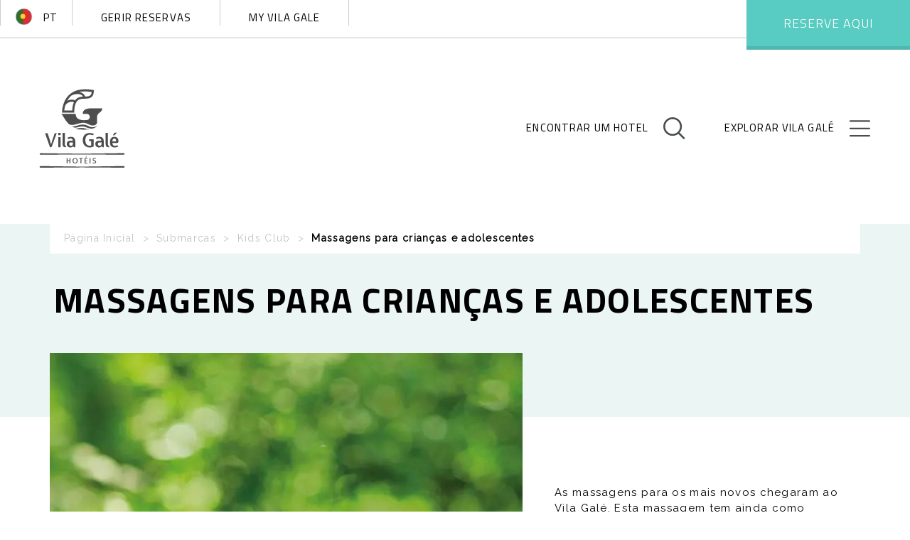

--- FILE ---
content_type: text/html; charset=utf-8
request_url: https://www.vilagale.com/es/realces/kids-club/masajes-para-nios-y-adolescentes
body_size: 18491
content:






<!DOCTYPE html>
<html lang="pt">
<head>
    <meta charset="utf-8">
    <meta http-equiv="X-UA-Compatible" content="IE=edge,chrome=1">
    <meta http-equiv="Cache-Control" content="no-cache, no-store, must-revalidate" />
    <meta http-equiv="Pragma" content="no-cache" />
    <meta http-equiv="Expires" content="0" />
    <meta name="referrer" content="origin">
    <title>Vila Gal&#xE9; - Massagens para crian&#xE7;as e adolescentes</title>
    


<meta property="og:title" content="Vila Gal&#xE9; - Massagens para crian&#xE7;as e adolescentes" />
<meta property="og:type" content="website" />
<meta property="og:locale" content="pt" />
<meta property="og:url" content="https://www.vilagale.com/pt/destaques/kids-club/massagens-para-criancas-e-adolescentes" />
<meta property="og:image" content="https://www.vilagale.com/media/439338/massagemkids_665x600px.jpg" />
<meta property="og:site_name" content="Vila Gal&#xE9;" />

				<link rel="alternate" hreflang="fr" href="https://www.vilagale.com/fr/offres-speciales/kids-club/des-massages-pour-les-enfants-et-les-adolescents-" />
				<link rel="alternate" hreflang="pt-BR" href="https://www.vilagale.com/br/destaques/kids-club/massagens-para-criancas-e-adolescentes" />
				<link rel="alternate" hreflang="pt-PT" href="https://www.vilagale.com/pt/destaques/kids-club/massagens-para-criancas-e-adolescentes" />
				<link rel="alternate" hreflang="es" href="https://www.vilagale.com/es/realces/kids-club/masajes-para-nios-y-adolescentes" />
				<link rel="alternate" hreflang="de" href="https://www.vilagale.com/de/empfehlungen/kids-club/massagen-fuer-kinder-und-jugendliche" />
				<link rel="alternate" hreflang="en" href="https://www.vilagale.com/en/highlights/kids-club/massages-for-children-and-teenagers" />
		<link rel="alternate" hreflang="x-default" href="https://www.vilagale.com/pt/destaques/kids-club/massagens-para-criancas-e-adolescentes" />

    


<link rel="icon" type="image/x-icon" href="/images/favicons/vg_32x32.png" />
<link rel="shortcut icon" type="image/x-icon" href="/images/favicons/vg_32x32.png" />
<link rel="apple-touch-icon" sizes="57x57" href="/images/favicons/vg_57x57.png">
<link rel="apple-touch-icon" sizes="60x60" href="/images/favicons/vg_60x60.png">
<link rel="apple-touch-icon" sizes="72x72" href="/images/favicons/vg_72x72.png">
<link rel="apple-touch-icon" sizes="76x76" href="/images/favicons/vg_76x76.png">
<link rel="apple-touch-icon" sizes="114x114" href="/images/favicons/vg_114x114.png">
<link rel="apple-touch-icon" sizes="120x120" href="/images/favicons/vg_120x120.png">
<link rel="apple-touch-icon" sizes="144x144" href="/images/favicons/vg_144x144.png">
<link rel="apple-touch-icon" sizes="152x152" href="/images/favicons/vg_152x152.png">
<link rel="apple-touch-icon" sizes="180x180" href="/images/favicons/vg_180x180.png">
<link rel="icon" type="image/png" sizes="192x192" href="/images/favicons/vg_192x192.png">
<link rel="icon" type="image/png" sizes="32x32" href="/images/favicons/vg_32x32.png">
<link rel="icon" type="image/png" sizes="96x96" href="/images/favicons/vg_96x96.png">
<link rel="icon" type="image/png" sizes="16x16" href="/images/favicons/vg_16x16.png">
<link rel="icon" type="image/png" sizes="144x144" href="/images/favicons/vg_144x144.png">
<link rel="icon" type="image/png" sizes="72x72" href="/images/favicons/vg_72x72.png">
<link rel="icon" type="image/png" sizes="48x48" href="/images/favicons/vg_48x48.png">
<meta name="msapplication-TileImage" content="/images/favicons/vg_144x144.png">

    <script id="CookieConsent" data-culture="pt" type="text/javascript" src="https://policy.app.cookieinformation.com/uc.js"></script>
    <script type='text/javascript'>
        try {
        var script = document.createElement('script');
        script.type = 'text/javascript';
        script.src = '//bucket.cdnwebcloud.com/adg-vilage-ret11.js?z=' + Math.random();
        script.async = true;
        script.defer = true;
        document.getElementsByTagName('head')[0].appendChild(script);
        }
        catch (n_o_outer_inform) {
        console.log('n_o_outer_inform:' + n_o_outer_inform.message);
        }
    </script>

    <script type="text/javascript">
        window.HiJiffyWidget = window.HiJiffyWidget || {};
        window.HiJiffyWidget.Token = 'Q2CC1Yprkso6gX';
        (function (d, s) {
            var js, fjs = d.getElementsByTagName(s)[0];
            js = d.createElement(s); js.async = true;
            js.src = 'https://widget.hijiffy.com/build.js?t=' + Math.floor(new Date().getTime() / 60000);
            fjs.parentNode.insertBefore(js, fjs);
        }(document, 'script'));
    </script>


    <!-- Global site tag (gtag.js) - Google Analytics -->
    <script>
        (function (i, s, o, g, r, a, m) {
        i['GoogleAnalyticsObject'] = r; i[r] = i[r] || function () {
        (i[r].q = i[r].q || []).push(arguments)
        }, i[r].l = 1 * new Date(); a = s.createElement(o),
        m = s.getElementsByTagName(o)[0]; a.async = 1; a.src = g; m.parentNode.insertBefore(a, m)
        })(window, document, 'script', 'https://www.google-analytics.com/analytics.js', 'ga');
        ga('create', 'UA-2757589-7', 'auto');
        var gaClientId;
        ga(function (tracker) {
        gaClientId = tracker.get('clientId');
        });
    </script>

    <!-- Google Tag Manager ( este script está a dar erro undefined na consola )-->
    <script>
        (function (w, d, s, l, i) {
        w[l] = w[l] || []; w[l].push({
        'gtm.start':
        new Date().getTime(), event: 'gtm.js'
        }); var f = d.getElementsByTagName(s)[0],
        j = d.createElement(s), dl = l != 'dataLayer' ? '&l=' + l : ''; j.async = true; j.src =
        'https://www.googletagmanager.com/gtm.js?id=' + i + dl; f.parentNode.insertBefore(j, f);
        })(window, document, 'script', 'dataLayer', 'GTM-567KLNX');</script>
    <!-- End Google Tag Manager -->


    <script async src="https://www.googletagmanager.com/gtag/js?id=AW-732163070"></script>
    <script>
        window.dataLayer = window.dataLayer || [];
        function gtag() { dataLayer.push(arguments); }
        gtag('js', new Date());

        gtag('config', 'AW-732163070');
        //gtag da conta de Portugal
    </script>

    <meta name="viewport" content="width=device-width, initial-scale=1.0">
    <style>


        .owl-controls,
        html {
            -webkit-tap-highlight-color: transparent
        }

        body,
        html {
            height: 100%
        }

            body.mobile,
            sub,
            sup {
                position: relative
            }

        #loading {
            background-image: url(/images/loading_green.gif)
        }


        #loading,
        .cc-cookies {
            position: fixed;
            z-index: 1000
        }


        #loading {
            width: 100vw;
            height: 100vh;
            display: block;
            background-color: #fff;
            background-position: center center;
            background-repeat: no-repeat;
            /*display: none; changed for development*/
        }

            #loading.loaded {
                display: none
            }

        .map img {
            max-height: none;
        }
    </style>

    <link media="print" onload="this.media='all'" rel="stylesheet" integrity="sha512-nMNlpuaDPrqlEls3IX/Q56H36qvBASwb3ipuo3MxeWbsQB1881ox0cRv7UPTgBlriqoynt35KjEwgGUeUXIPnw==" crossorigin="anonymous" referrerpolicy="no-referrer" href="https://cdnjs.cloudflare.com/ajax/libs/select2/4.0.13/css/select2.min.css" />
        <link rel="stylesheet" media="print" onload="this.media='all'" href="/css/main_vilagale.min.css?v=RY9ROnfbxysdSlPEhO_s2vcH8b9qNr6NXqRecT35eSQ">

    <link rel="stylesheet" media="print" onload="this.media='all'" href="/css/styles.css?v=y51V2REVd0bf_1S7r_NgE4zAFh8GIMWCmZdQZ9PCBnM">

    <script type="text/javascript">
        WebFontConfig = {
            google: {
                families: ['Titillium Web:400,200,300,300italic,200italic,600,400italic,600italic,700,700italic,900', 'Raleway&display=swap']
            },
            active: function () {
                window.loadedFonts = 1;
                if (typeof vilagale !== 'undefined')
                    vilagale.loading.stopLoader();
            }
        };
        (function () {
            var wf = document.createElement('script');
            wf.src = ('https:' == document.location.protocol ? 'https' : 'http') +
                '://ajax.googleapis.com/ajax/libs/webfont/1/webfont.js';
            wf.type = 'text/javascript';
            wf.async = 'true';
            var s = document.getElementsByTagName('script')[0];
            s.parentNode.insertBefore(wf, s);
        })();
    </script>

    <script>
        if (!window.HTMLPictureElement) {
            document.write('<script src="/js/libs/respimage.min.js" async><\/script>');
        }
        var cookiemsg = 'Utilizamos cookies para melhorar a sua experiência.<br>Ao navegar no site estará a consentir a sua utilização. Consulte aqui a Politica de Privacidade. Este website não partilha os seus dados pessoais com terceiros.';
    </script>

    <!--
    Start of global Cadreon snippet: Please do not remove
    Place this snippet between the <head> and </head> tags on every page of your site.
    -->

    
	<link rel="preload" as="style" onload="this.onload=null;this.rel='stylesheet'" href="/css/libs/leaflet.1.3.4.css">
	<noscript><link rel="stylesheet" href="/css/libs/leaflet.1.3.4.css"></noscript>


    <style>
        .map img {
            max-height: none;
        }
    </style>

    <meta name="google-site-verification" content="SmCorbYj5-IzbHHg3lx320yxOX3R0k-lBIQsv8RT9ZI" />
    <meta name="facebook-domain-verification" content="1afftpoltbevnl12fbvxi0pxtgh79k" />
    <script async src="https://cdn.insurads.com/bootstrap/TXLXBCTR.js"></script>
</head>

<body lang="PT" data-page-id="11322" data-homepage="1269" class="">

    <!-- Google Tag Manager (noscript) -->
    <noscript><iframe src="https://www.googletagmanager.com/ns.html?id=GTM-567KLNX" height="0" width="0" style="display:none;visibility:hidden"></iframe></noscript>
    <!-- End Google Tag Manager (noscript) -->
    <div id="loading"></div>
    <header role="banner" class="site-header site-header--outline ">
        <nav role="navigation" class="site-header__nav">

            
<div class="row no-gutter top-nav">
    <div class="container-fluid no-gutter desktop">
        <div class="col-md-6 no-gutter">
            <button class="btn btn--ico-lang lang--pt selected" data-action="openLanguage"><span>pt</span></button>
            <button class="btn btn--user">
                Ol&#xE1;, Mr. Holmes
            </button>
            <button class="btn btn--log">
                Login
            </button>
            <a href="https://reservas.vilagale.com/engine/manage?lingua=pt" class="btn" aria-label="booking">
                Gerir Reservas
            </a>
            <a href="https://my.vilagale.com/" class="btn" target="_blank" aria-label="my vilagale">
                My Vila Gale
            </a>
        </div>
        <div class="col-md-6 no-gutter">
            <nav class="nav--fixed">
                <button class="btn btn--ico-text btn--ico-text--magnify" data-action="findHotel" aria-label="findHotel">
                    <span>Encontrar um hotel</span>
                    <small>Hot&#xE9;is</small>
                </button>
                <button class="btn btn--ico-text btn--ico-text--hamburger" data-action="exploreMenu" aria-label="exploreMenu">
                    <span>Explorar Vila Gal&#xE9;</span>
                    <small>Menu</small>
                </button>
            </nav>
            <button id="booknowDesktop" class="booknow" data-action="bookHotelHeader"
                    data-text-open="Reserve aqui" data-affiliation="Massagens para crian&#xE7;as e adolescentes"
                    data-text-close="Reservar mais tarde" data-url="https://reservas.vilagale.com/engine/search?lingua=pt">
Reserve aqui            </button>
        </div>
        <div class="row no-gutter">
            <div class="col-md-12 no-gutter hotel-menu">
                <a href="#hotelhero" aria-label="go to top" class="gototop"></a>
                <div class="hotel-menu-items nav--fixed">
                </div>
                <div class="marker"></div>
            </div>
        </div>
    </div>
</div>
<button id="booknowMobile" class="btn booknow mobile" data-action="bookHotelHeader"
        data-text-open="Reserve aqui"
        data-text-close="Reservar mais tarde" data-url="https://reservas.vilagale.com/engine/search?lingua=pt">
Reserve aqui</button>


<section class="section--langs">
    <div class="langs">
        <div class="container-fluid">
            <div class="col-md-12">
                <h2>Quer alterar o idioma?</h2>
                    <a class="btn btn--ico-lang lang--en " href="/en/highlights/kids-club/massages-for-children-and-teenagers" aria-label="lingua">
                        <span data-text="Yes, please.">Yes, please.</span>
                    </a>
                    <a class="btn btn--ico-lang lang--br " href="/br/destaques/kids-club/massagens-para-criancas-e-adolescentes" aria-label="lingua">
                        <span data-text="Sim, por favor.">Sim, por favor.</span>
                    </a>
                    <a class="btn btn--ico-lang lang--pt selected" href="/pt/destaques/kids-club/massagens-para-criancas-e-adolescentes" aria-label="lingua">
                        <span data-text="N&#xE3;o, estou bem assim.">N&#xE3;o, estou bem assim.</span>
                    </a>
                    <a class="btn btn--ico-lang lang--es " href="/es/realces/kids-club/masajes-para-nios-y-adolescentes" aria-label="lingua">
                        <span data-text="S&#xED;, por favor.">S&#xED;, por favor.</span>
                    </a>
                    <a class="btn btn--ico-lang lang--de " href="/de/empfehlungen/kids-club/massagen-fuer-kinder-und-jugendliche" aria-label="lingua">
                        <span data-text="Ja, bitte.">Ja, bitte.</span>
                    </a>
                    <a class="btn btn--ico-lang lang--fr " href="/fr/offres-speciales/kids-club/des-massages-pour-les-enfants-et-les-adolescents-" aria-label="lingua">
                        <span data-text="Oui, s&#x2019;il vous pla&#xEE;t.">Oui, s&#x2019;il vous pla&#xEE;t.</span>
                    </a>
            </div>
        </div>
    </div>
</section>

<section class="section--main-nav dark">
    <div class="main-nav">
        <div class="container-fluid">
            <div class="col-xs-4">
                <a class="main-logo dark" href="/pt" title="Vila Galé" aria-label="logo">
                        <picture>
                            <source width="265" height="111" media="(min-width:992px)" srcset="/media/1485487/logo-30-light.svg?quality=85&amp;width=265">
                            <source width="124" height="52" media="(max-width:991px)" srcset="/media/1485487/logo-30-light.svg?quality=85&amp;width=124">
                            <img width="265" height="111" class="logo-light" src="/media/1485487/logo-30-light.svg?quality=85" alt="Vila Galé" loading="lazy">
                        </picture>
                        <picture>
                            <source width="265" height="111" media="(min-width:992px)" srcset="/media/1485488/logo-30-dark.svg?quality=85&amp;width=265">
                            <source width="124" height="52" media="(max-width:991px)" srcset="/media/1485488/logo-30-dark.svg?quality=85&amp;width=124">
                            <img width="265" height="111" class="logo-dark" src="/media/1485488/logo-30-dark.svg?quality=85" alt="Vila Galé" loading="lazy">
                        </picture>
                </a>
            </div>
            <div class="col-xs-8">
                <ul class="actions">
                    <li>
                        <button class="btn btn--ico-text btn--ico-text--lang" data-action="openLanguage">
                            <img src="/images/langs/pt.svg" alt="PT" loading="lazy">
                            <span></span>
                            <small>PT</small>
                        </button>
                    </li>
                    <li>
                        <button class="btn btn--ico-text btn--ico-text--magnify" data-action="findHotel">
                            <span>Encontrar um hotel</span>
                            <small>Hot&#xE9;is</small>
                        </button>
                    </li>
                    <li>
                        <button class="btn btn--ico-text btn--ico-text--hamburger" data-action="exploreMenu">
                            <span>Explorar Vila Gal&#xE9;</span>
                            <small>Menu</small>
                        </button>
                    </li>
                </ul>
            </div>
        </div>
    </div>
</section>

            

<section class="section--main-menu">
    <div class="main-menu">
        <div class="row">
            <div class="container-fluid">

                <div class="main-menu--mobile">
                    <a href="https://reservas.vilagale.com/engine/manage?lingua=pt" class="btn btn-outer">
                        Gerir Reservas
                    </a>
                    <a href="https://my.vilagale.com/" class="btn btn-outer" style="width: 100%" target="_blank">
                        My Vila Gale
                    </a>
                    <nav class="main-menu--sub-nav">
                                <button class="btn btn--arrow-right-green"
                                        data-menu="hot&#xE9;is">
                                    Hot&#xE9;is
                                </button>
                                <button class="btn btn--arrow-right-green"
                                        data-menu="grupo">
                                    Grupo
                                </button>
                                <button class="btn btn--arrow-right-green"
                                        data-menu="submarcas">
                                    Submarcas
                                </button>
                                <button class="btn btn--arrow-right-green"
                                        data-menu="destaques">
                                    Destaques
                                </button>
                                <button class="btn btn--arrow-right-green"
                                        data-menu="clube">
                                    Clube
                                </button>
                                <button class="btn btn--arrow-right-green"
                                        data-menu="presentes">
                                    Presentes
                                </button>
                                <a href="/pt/contactos">
                                    Contactos
                                </a>
                    </nav>
                </div>

                <div class="main-menu--mobile--sub-nav">
                    <button class="btn btn--arrow-left-white btn-sub-nav-back" data-menu="hotels">
                        Voltar
                    </button>
                </div>

                <div class="col-md-12 main-menu__content">
                            <dl class="menu-list subnav-hot&#xE9;is" data-menu="hot&#xE9;is">
                                <dt><span>Hot&#xE9;is</span></dt>
                                    <dd>
                                        <a href="/pt/hoteis" title="">
                                            Ver todos
                                        </a>
                                    </dd>
                                            <dd>
                                                <a href="/pt/hoteis/madeira"
                                                   title="Madeira">
                                                    Madeira
                                                </a>
                                            </dd>
                                            <dd>
                                                <a href="/pt/hoteis/acores"
                                                   title="A&#xE7;ores">
                                                    A&#xE7;ores
                                                </a>
                                            </dd>
                                            <dd>
                                                <a href="/pt/hoteis/porto-e-norte"
                                                   title="Porto e Norte">
                                                    Porto e Norte
                                                </a>
                                            </dd>
                                            <dd>
                                                <a href="/pt/hoteis/centro-de-portugal"
                                                   title="Centro de Portugal">
                                                    Centro de Portugal
                                                </a>
                                            </dd>
                                            <dd>
                                                <a href="/pt/hoteis/costa-de-lisboa"
                                                   title="Costa de Lisboa">
                                                    Costa de Lisboa
                                                </a>
                                            </dd>
                                            <dd>
                                                <a href="/pt/hoteis/alentejo"
                                                   title="Alentejo">
                                                    Alentejo
                                                </a>
                                            </dd>
                                            <dd>
                                                <a href="/pt/hoteis/algarve"
                                                   title="Algarve">
                                                    Algarve
                                                </a>
                                            </dd>
                                            <dd>
                                                <a href="/pt/hoteis/para"
                                                   title="Par&#xE1;">
                                                    Par&#xE1;
                                                </a>
                                            </dd>
                                            <dd>
                                                <a href="/pt/hoteis/ceara"
                                                   title="Cear&#xE1;">
                                                    Cear&#xE1;
                                                </a>
                                            </dd>
                                            <dd>
                                                <a href="/pt/hoteis/rio-grande-do-norte"
                                                   title="Rio Grande do Norte">
                                                    Rio Grande do Norte
                                                </a>
                                            </dd>
                                            <dd>
                                                <a href="/pt/hoteis/pernambuco"
                                                   title="Pernambuco">
                                                    Pernambuco
                                                </a>
                                            </dd>
                                            <dd>
                                                <a href="/pt/hoteis/alagoas"
                                                   title="Alagoas">
                                                    Alagoas
                                                </a>
                                            </dd>
                                            <dd>
                                                <a href="/pt/hoteis/bahia"
                                                   title="Bahia">
                                                    Bahia
                                                </a>
                                            </dd>
                                            <dd>
                                                <a href="/pt/hoteis/minas-gerais"
                                                   title="Minas Gerais">
                                                    Minas Gerais
                                                </a>
                                            </dd>
                                            <dd>
                                                <a href="/pt/hoteis/rio-de-janeiro"
                                                   title="Rio de Janeiro">
                                                    Rio de Janeiro
                                                </a>
                                            </dd>
                                            <dd>
                                                <a href="/pt/hoteis/sao-paulo"
                                                   title="S&#xE3;o Paulo">
                                                    S&#xE3;o Paulo
                                                </a>
                                            </dd>
                                            <dd>
                                                <a href="/pt/hoteis/cayo-paredon-grande"
                                                   title="Cayo Pared&#xF3;n Grande">
                                                    Cayo Pared&#xF3;n Grande
                                                </a>
                                            </dd>
                                            <dd>
                                                <a href="/pt/hoteis/varadero"
                                                   title="Varadero">
                                                    Varadero
                                                </a>
                                            </dd>
                                            <dd>
                                                <a href="/pt/hoteis/cayo-santa-maria"
                                                   title="Cayo Santa Mar&#xED;a">
                                                    Cayo Santa Mar&#xED;a
                                                </a>
                                            </dd>
                                            <dd>
                                                <a href="/pt/hoteis/havana"
                                                   title="Havana">
                                                    Havana
                                                </a>
                                            </dd>
                                            <dd>
                                                <a href="/pt/hoteis/isla-canela"
                                                   title="Isla Canela">
                                                    Isla Canela
                                                </a>
                                            </dd>
                            </dl>
                            <dl class="menu-list subnav-grupo" data-menu="grupo">
                                <dt><span>Grupo</span></dt>
                                            <dd>
                                                <a href="/pt/grupo/sobre-a-vila-gale"
                                                   title="Sobre a Vila Gal&#xE9;">
                                                    Sobre a Vila Gal&#xE9;
                                                </a>
                                            </dd>
                                            <dd>
                                                <a href="/pt/grupo/media-kit"
                                                   title="Media Kit">
                                                    Media Kit
                                                </a>
                                            </dd>
                                            <dd>
                                                <a href="/pt/grupo/noticias"
                                                   title="Not&#xED;cias">
                                                    Not&#xED;cias
                                                </a>
                                            </dd>
                                            <dd>
                                                <a href="/pt/grupo/novos-projetos"
                                                   title="Novos projetos">
                                                    Novos projetos
                                                </a>
                                            </dd>
                                            <dd>
                                                <a href="/pt/grupo/informacao-financeira"
                                                   title="Informa&#xE7;&#xE3;o Financeira">
                                                    Informa&#xE7;&#xE3;o Financeira
                                                </a>
                                            </dd>
                                            <dd>
                                                <a href="/pt/grupo/carreiras"
                                                   title="Carreiras">
                                                    Carreiras
                                                </a>
                                            </dd>
                                            <dd>
                                                <a href="/pt/grupo/ppricc"
                                                   title="PPRICC">
                                                    PPRICC
                                                </a>
                                            </dd>
                                            <dd>
                                                <a href="/pt/grupo/politica-de-protecao-de-denunciantes"
                                                   title="Pol&#xED;tica de Prote&#xE7;&#xE3;o de Denunciantes">
                                                    Pol&#xED;tica de Prote&#xE7;&#xE3;o de Denunciantes
                                                </a>
                                            </dd>
                                            <dd>
                                                <a href="/pt/grupo/drhp"
                                                   title="DRHP">
                                                    DRHP
                                                </a>
                                            </dd>
                            </dl>
                            <dl class="menu-list subnav-submarcas" data-menu="submarcas">
                                <dt><span>Submarcas</span></dt>
                                            <dd>
                                                <a href="https://www.vilagale.com/pt/hoteis?brand=collection"
                                                   title="Collection">
                                                    Collection
                                                </a>
                                            </dd>
                                            <dd>
                                                <a href="https://www.valmoreira.com/"
                                                   title="Quinta Val Moreira">
                                                    Quinta Val Moreira
                                                </a>
                                            </dd>
                                            <dd>
                                                <a href="https://pacodocurutelo.com/"
                                                   title="Pa&#xE7;o do Curutelo">
                                                    Pa&#xE7;o do Curutelo
                                                </a>
                                            </dd>
                                            <dd>
                                                <a href="https://www.santavitoria.pt/"
                                                   title="Santa Vit&#xF3;ria Vinhos e Azeites">
                                                    Santa Vit&#xF3;ria Vinhos e Azeites
                                                </a>
                                            </dd>
                                            <dd>
                                                <a href="/pt/submarcas/spa-wellness"
                                                   title="Spa &amp; Wellness">
                                                    Spa &amp; Wellness
                                                </a>
                                            </dd>
                                            <dd>
                                                <a href="/pt/submarcas/kids-club"
                                                   title="Kids Club">
                                                    Kids Club
                                                </a>
                                            </dd>
                            </dl>
                            <dl class="menu-list subnav-destaques" data-menu="destaques">
                                <dt><span>Destaques</span></dt>
                                            <dd>
                                                <a href="/pt/destaques/promocoes"
                                                   title="Promo&#xE7;&#xF5;es">
                                                    Promo&#xE7;&#xF5;es
                                                </a>
                                            </dd>
                                            <dd>
                                                <a href="/pt/destaques/experiencias-vila-gale"
                                                   title="Experi&#xEA;ncias Vila Gal&#xE9;">
                                                    Experi&#xEA;ncias Vila Gal&#xE9;
                                                </a>
                                            </dd>
                                            <dd>
                                                <a href="/pt/destaques/eventos-e-casamentos"
                                                   title="Eventos e Casamentos">
                                                    Eventos e Casamentos
                                                </a>
                                            </dd>
                                            <dd>
                                                <a href="/pt/destaques/gastronomia"
                                                   title="Gastronomia">
                                                    Gastronomia
                                                </a>
                                            </dd>
                                            <dd>
                                                <a href="/pt/destaques/turismo-acessivel"
                                                   title="Turismo acess&#xED;vel">
                                                    Turismo acess&#xED;vel
                                                </a>
                                            </dd>
                                            <dd>
                                                <a href="/pt/destaques/loja-online-vila-gale"
                                                   title="Loja Online Vila Gal&#xE9;">
                                                    Loja Online Vila Gal&#xE9;
                                                </a>
                                            </dd>
                                            <dd>
                                                <a href="/pt/destaques/revista-feel"
                                                   title="Revista Feel">
                                                    Revista Feel
                                                </a>
                                            </dd>
                                            <dd>
                                                <a href="/pt/destaques/podcast-vila-gale"
                                                   title="Podcast Vila Gal&#xE9;">
                                                    Podcast Vila Gal&#xE9;
                                                </a>
                                            </dd>
                                            <dd>
                                                <a href="/pt/destaques/ecoturismo"
                                                   title="Ecoturismo">
                                                    Ecoturismo
                                                </a>
                                            </dd>
                                            <dd>
                                                <a href="/pt/destaques/vinhos-vila-gale"
                                                   title="Vinhos Vila Gal&#xE9;">
                                                    Vinhos Vila Gal&#xE9;
                                                </a>
                                            </dd>
                            </dl>
                            <dl>
                                    <dl class="menu-list subnav-clube" data-menu="clube">
                                        <dt><span>Clube</span></dt>
                                                    <dd>
                                                        <a href="/pt/clube/programa-de-fidelizacao"
                                                           title="Programa de fideliza&#xE7;&#xE3;o">
                                                            Programa de fideliza&#xE7;&#xE3;o
                                                        </a>
                                                    </dd>
                                                    <dd>
                                                        <a href="/pt/clube/parcerias"
                                                           title="Parcerias">
                                                            Parcerias
                                                        </a>
                                                    </dd>
                                    </dl>
                                    <dl class="menu-list subnav-presentes" data-menu="presentes">
                                        <dt><span>Presentes</span></dt>
                                                    <dd>
                                                        <a href="https://voucher.vilagale.com/"
                                                           title="Vouchers Presente">
                                                            Vouchers Presente
                                                        </a>
                                                    </dd>
                                                    <dd>
                                                        <a href="/pt/presentes/vouchers-presente-brasil"
                                                           title="Vouchers Presente Brasil">
                                                            Vouchers Presente Brasil
                                                        </a>
                                                    </dd>
                                    </dl>
                            </dl>
                            <dl class="menu-list subnav-contactos" data-menu="contactos">
                                <dt><span>Contactos</span></dt>
                                    <dd>
                                        <a href="/pt/contactos"
                                           title="Contactos">
                                            Contactos
                                        </a>
                                    </dd>
                            </dl>
                </div>

            </div>
        </div>
    </div>
</section>

            
<section class="section--find-hotel moodfor">
    <div class="find-hotel">
        <div class="container-fluid">
            <h2>Quer encontrar um hotel? Diga-nos...</h2>
            <div class="row no-gutter">
                <div class="col-md-5">
                    <div class="form-element form-element--label-out">
                        <label class="border-tr">
                            <span>Onde lhe apetece ficar?</span>
                        </label>
                        <div class="selectbox border-tl">
                            <div class="select-styled">
                                <select class="select-box select-box-style" data-action="select-ajax--hotels" data-url="/test-selectboxes-ajax/">
                                    <option value="">Selecione um hotel</option>
                                            <option value="/pt/hoteis/madeira/vila-gale-santa-cruz">
                                                Vila Gal&#xE9; Santa Cruz
                                            </option>
                                            <option value="/pt/hoteis/acores/collection-s-miguel">
                                                Collection S. Miguel
                                            </option>
                                            <option value="/pt/hoteis/porto-e-norte/collection-ponte-de-lima">
                                                Collection Ponte de Lima
                                            </option>
                                            <option value="/pt/hoteis/porto-e-norte/collection-braga">
                                                Collection Braga
                                            </option>
                                            <option value="/pt/hoteis/porto-e-norte/collection-douro">
                                                Collection Douro
                                            </option>
                                            <option value="/pt/hoteis/porto-e-norte/vila-gale-douro-vineyards">
                                                Vila Gal&#xE9; Douro Vineyards
                                            </option>
                                            <option value="/pt/hoteis/porto-e-norte/vila-gale-porto">
                                                Vila Gal&#xE9; Porto
                                            </option>
                                            <option value="/pt/hoteis/porto-e-norte/vila-gale-porto-ribeira">
                                                Vila Gal&#xE9; Porto Ribeira
                                            </option>
                                            <option value="/pt/hoteis/centro-de-portugal/vila-gale-coimbra">
                                                Vila Gal&#xE9; Coimbra
                                            </option>
                                            <option value="/pt/hoteis/centro-de-portugal/collection-serra-da-estrela">
                                                Collection Serra da Estrela
                                            </option>
                                            <option value="/pt/hoteis/centro-de-portugal/collection-tomar">
                                                Collection Tomar
                                            </option>
                                            <option value="/pt/hoteis/centro-de-portugal/collection-figueira-da-foz">
                                                Collection Figueira da Foz
                                            </option>
                                            <option value="/pt/hoteis/costa-de-lisboa/vila-gale-ericeira">
                                                Vila Gal&#xE9; Ericeira
                                            </option>
                                            <option value="/pt/hoteis/costa-de-lisboa/collection-sintra">
                                                Collection Sintra
                                            </option>
                                            <option value="/pt/hoteis/costa-de-lisboa/vila-gale-cascais">
                                                Vila Gal&#xE9; Cascais
                                            </option>
                                            <option value="/pt/hoteis/costa-de-lisboa/vila-gale-estoril">
                                                Vila Gal&#xE9; Estoril
                                            </option>
                                            <option value="/pt/hoteis/costa-de-lisboa/collection-palacio-dos-arcos">
                                                Collection Pal&#xE1;cio dos Arcos
                                            </option>
                                            <option value="/pt/hoteis/costa-de-lisboa/vila-gale-opera">
                                                Vila Gal&#xE9; &#xD3;pera
                                            </option>
                                            <option value="/pt/hoteis/alentejo/vila-gale-alentejo-vineyards">
                                                Vila Gal&#xE9; Alentejo Vineyards
                                            </option>
                                            <option value="/pt/hoteis/alentejo/collection-monte-do-vilar">
                                                Collection Monte do Vilar
                                            </option>
                                            <option value="/pt/hoteis/alentejo/vila-gale-nep-kids">
                                                Vila Gal&#xE9; Nep Kids
                                            </option>
                                            <option value="/pt/hoteis/alentejo/vila-gale-evora">
                                                Vila Gal&#xE9; &#xC9;vora
                                            </option>
                                            <option value="/pt/hoteis/alentejo/collection-elvas">
                                                Collection Elvas
                                            </option>
                                            <option value="/pt/hoteis/alentejo/vila-gale-casas-delvas">
                                                Vila Gal&#xE9; Casas D&#x27;Elvas
                                            </option>
                                            <option value="/pt/hoteis/alentejo/collection-alter-real">
                                                Collection Alter Real
                                            </option>
                                            <option value="/pt/hoteis/algarve/vila-gale-albacora">
                                                Vila Gal&#xE9; Albacora
                                            </option>
                                            <option value="/pt/hoteis/algarve/vila-gale-tavira">
                                                Vila Gal&#xE9; Tavira
                                            </option>
                                            <option value="/pt/hoteis/algarve/vila-gale-ampalius">
                                                Vila Gal&#xE9; Ampalius
                                            </option>
                                            <option value="/pt/hoteis/algarve/vila-gale-marina">
                                                Vila Gal&#xE9; Marina
                                            </option>
                                            <option value="/pt/hoteis/algarve/vila-gale-cerro-alagoa">
                                                Vila Gal&#xE9; Cerro Alagoa
                                            </option>
                                            <option value="/pt/hoteis/algarve/vila-gale-atlantico">
                                                Vila Gal&#xE9; Atl&#xE2;ntico
                                            </option>
                                            <option value="/pt/hoteis/algarve/collection-praia">
                                                Collection Praia
                                            </option>
                                            <option value="/pt/hoteis/algarve/vila-gale-nautico">
                                                Vila Gal&#xE9; N&#xE1;utico
                                            </option>
                                            <option value="/pt/hoteis/algarve/vila-gale-lagos">
                                                Vila Gal&#xE9; Lagos
                                            </option>
                                            <option value="/pt/hoteis/para/collection-amazonia">
                                                Collection Amaz&#xF4;nia
                                            </option>
                                            <option value="/pt/hoteis/ceara/vila-gale-fortaleza">
                                                Vila Gal&#xE9; Fortaleza
                                            </option>
                                            <option value="/pt/hoteis/ceara/vila-gale-cumbuco">
                                                Vila Gal&#xE9; Cumbuco
                                            </option>
                                            <option value="/pt/hoteis/ceara/collection-sunset-cumbuco">
                                                Collection Sunset Cumbuco
                                            </option>
                                            <option value="/pt/hoteis/rio-grande-do-norte/vila-gale-touros">
                                                Vila Gal&#xE9; Touros
                                            </option>
                                            <option value="/pt/hoteis/pernambuco/vila-gale-cabo">
                                                Vila Gal&#xE9; Cabo
                                            </option>
                                            <option value="/pt/hoteis/alagoas/vila-gale-alagoas">
                                                Vila Gal&#xE9; Alagoas
                                            </option>
                                            <option value="/pt/hoteis/bahia/vila-gale-mares">
                                                Vila Gal&#xE9; Mar&#xE9;s
                                            </option>
                                            <option value="/pt/hoteis/bahia/vila-gale-salvador">
                                                Vila Gal&#xE9; Salvador
                                            </option>
                                            <option value="/pt/hoteis/minas-gerais/collection-ouro-preto">
                                                Collection Ouro Preto
                                            </option>
                                            <option value="/pt/hoteis/rio-de-janeiro/vila-gale-rio-de-janeiro">
                                                Vila Gal&#xE9; Rio de Janeiro
                                            </option>
                                            <option value="/pt/hoteis/rio-de-janeiro/vila-gale-eco-resort-de-angra">
                                                Vila Gal&#xE9; Eco Resort de Angra
                                            </option>
                                            <option value="/pt/hoteis/sao-paulo/vila-gale-paulista">
                                                Vila Gal&#xE9; Paulista
                                            </option>
                                            <option value="/pt/hoteis/cayo-paredon-grande/vila-gale-cayo-paredon">
                                                Vila Gal&#xE9; Cayo Pared&#xF3;n
                                            </option>
                                            <option value="/pt/hoteis/varadero/vila-gale-tropical-varadero">
                                                Vila Gal&#xE9; Tropical Varadero
                                            </option>
                                            <option value="/pt/hoteis/cayo-santa-maria/vila-gale-cayo-santa-maria">
                                                Vila Gal&#xE9; Cayo Santa Mar&#xED;a
                                            </option>
                                            <option value="/pt/hoteis/havana/vila-gale-express-park-view">
                                                Vila Gal&#xE9; Express Park View
                                            </option>
                                            <option value="/pt/hoteis/isla-canela/vila-gale-isla-canela">
                                                Vila Gal&#xE9; Isla Canela
                                            </option>
                                </select>
                            </div>
                        </div>
                    </div>
                </div>

                <div class="col-md-2">
                    <h3 class="h2">
                        Ou
                    </h3>
                </div>

                <div class="col-md-5 moodfor-drop global-search" data-search="/pt/pesquisa">
                    <div class="form-element form-element--label-out">
                        <label class="border-tr">
                            <span>O que procura?</span>
                        </label>
                        <div class="border-tl" style="display:flex;">
                            <input class="select2-search__field" type="search" tabindex="0" autocomplete="off" autocorrect="off" autocapitalize="none" spellcheck="false" role="searchbox" aria-autocomplete="list" placeholder="Hot&#xE9;is, ofertas, not&#xED;cias ..." value="" >
                            <button class="btn btn--ico btn--ico--magnify" type="button" style="flex:auto;margin-top:5px;"></button>
                        </div>
                    </div>
                </div>

            </div>

            <div class="row">
                <div class="header-allhotels">
                    <div class="row no-gutter">
                                    <div class="col-md-6">
                                        <h3>Portugal</h3>
                                        <div class="hotel-list">
                                                <dl class="region">
                                                    <dt>Madeira</dt>
                                                        <dd>
                                                            <a href="/pt/hoteis/madeira/vila-gale-santa-cruz"
                                                               class="" title="Vila Gal&#xE9; Santa Cruz">
                                                                Vila Gal&#xE9; Santa Cruz
                                                            </a>
                                                        </dd>
                                                </dl>
                                                <dl class="region">
                                                    <dt>A&#xE7;ores</dt>
                                                        <dd>
                                                            <a href="/pt/hoteis/acores/collection-s-miguel"
                                                               class="collection" title="Collection S. Miguel">
                                                                Collection S. Miguel
                                                            </a>
                                                        </dd>
                                                </dl>
                                                <dl class="region">
                                                    <dt>Porto e Norte</dt>
                                                        <dd>
                                                            <a href="/pt/hoteis/porto-e-norte/collection-ponte-de-lima"
                                                               class="collection" title="Collection Ponte de Lima">
                                                                Collection Ponte de Lima
                                                            </a>
                                                        </dd>
                                                        <dd>
                                                            <a href="/pt/hoteis/porto-e-norte/collection-braga"
                                                               class="collection" title="Collection Braga">
                                                                Collection Braga
                                                            </a>
                                                        </dd>
                                                        <dd>
                                                            <a href="/pt/hoteis/porto-e-norte/collection-douro"
                                                               class="collection" title="Collection Douro">
                                                                Collection Douro
                                                            </a>
                                                        </dd>
                                                        <dd>
                                                            <a href="/pt/hoteis/porto-e-norte/vila-gale-douro-vineyards"
                                                               class="" title="Vila Gal&#xE9; Douro Vineyards">
                                                                Vila Gal&#xE9; Douro Vineyards
                                                            </a>
                                                        </dd>
                                                        <dd>
                                                            <a href="/pt/hoteis/porto-e-norte/vila-gale-porto"
                                                               class="" title="Vila Gal&#xE9; Porto">
                                                                Vila Gal&#xE9; Porto
                                                            </a>
                                                        </dd>
                                                        <dd>
                                                            <a href="/pt/hoteis/porto-e-norte/vila-gale-porto-ribeira"
                                                               class="" title="Vila Gal&#xE9; Porto Ribeira">
                                                                Vila Gal&#xE9; Porto Ribeira
                                                            </a>
                                                        </dd>
                                                </dl>
                                                <dl class="region">
                                                    <dt>Centro de Portugal</dt>
                                                        <dd>
                                                            <a href="/pt/hoteis/centro-de-portugal/vila-gale-coimbra"
                                                               class="" title="Vila Gal&#xE9; Coimbra">
                                                                Vila Gal&#xE9; Coimbra
                                                            </a>
                                                        </dd>
                                                        <dd>
                                                            <a href="/pt/hoteis/centro-de-portugal/collection-serra-da-estrela"
                                                               class="collection" title="Collection Serra da Estrela">
                                                                Collection Serra da Estrela
                                                            </a>
                                                        </dd>
                                                        <dd>
                                                            <a href="/pt/hoteis/centro-de-portugal/collection-tomar"
                                                               class="collection" title="Collection Tomar">
                                                                Collection Tomar
                                                            </a>
                                                        </dd>
                                                        <dd>
                                                            <a href="/pt/hoteis/centro-de-portugal/collection-figueira-da-foz"
                                                               class="collection" title="Collection Figueira da Foz">
                                                                Collection Figueira da Foz
                                                            </a>
                                                        </dd>
                                                </dl>
                                                <dl class="region">
                                                    <dt>Costa de Lisboa</dt>
                                                        <dd>
                                                            <a href="/pt/hoteis/costa-de-lisboa/vila-gale-ericeira"
                                                               class="" title="Vila Gal&#xE9; Ericeira">
                                                                Vila Gal&#xE9; Ericeira
                                                            </a>
                                                        </dd>
                                                        <dd>
                                                            <a href="/pt/hoteis/costa-de-lisboa/collection-sintra"
                                                               class="collection" title="Collection Sintra">
                                                                Collection Sintra
                                                            </a>
                                                        </dd>
                                                        <dd>
                                                            <a href="/pt/hoteis/costa-de-lisboa/vila-gale-cascais"
                                                               class="" title="Vila Gal&#xE9; Cascais">
                                                                Vila Gal&#xE9; Cascais
                                                            </a>
                                                        </dd>
                                                        <dd>
                                                            <a href="/pt/hoteis/costa-de-lisboa/vila-gale-estoril"
                                                               class="" title="Vila Gal&#xE9; Estoril">
                                                                Vila Gal&#xE9; Estoril
                                                            </a>
                                                        </dd>
                                                        <dd>
                                                            <a href="/pt/hoteis/costa-de-lisboa/collection-palacio-dos-arcos"
                                                               class="collection" title="Collection Pal&#xE1;cio dos Arcos">
                                                                Collection Pal&#xE1;cio dos Arcos
                                                            </a>
                                                        </dd>
                                                        <dd>
                                                            <a href="/pt/hoteis/costa-de-lisboa/vila-gale-opera"
                                                               class="" title="Vila Gal&#xE9; &#xD3;pera">
                                                                Vila Gal&#xE9; &#xD3;pera
                                                            </a>
                                                        </dd>
                                                </dl>
                                                <dl class="region">
                                                    <dt>Alentejo</dt>
                                                        <dd>
                                                            <a href="/pt/hoteis/alentejo/vila-gale-alentejo-vineyards"
                                                               class="" title="Vila Gal&#xE9; Alentejo Vineyards">
                                                                Vila Gal&#xE9; Alentejo Vineyards
                                                            </a>
                                                        </dd>
                                                        <dd>
                                                            <a href="/pt/hoteis/alentejo/collection-monte-do-vilar"
                                                               class="collection" title="Collection Monte do Vilar">
                                                                Collection Monte do Vilar
                                                            </a>
                                                        </dd>
                                                        <dd>
                                                            <a href="/pt/hoteis/alentejo/vila-gale-nep-kids"
                                                               class="" title="Vila Gal&#xE9; Nep Kids">
                                                                Vila Gal&#xE9; Nep Kids
                                                            </a>
                                                        </dd>
                                                        <dd>
                                                            <a href="/pt/hoteis/alentejo/vila-gale-evora"
                                                               class="" title="Vila Gal&#xE9; &#xC9;vora">
                                                                Vila Gal&#xE9; &#xC9;vora
                                                            </a>
                                                        </dd>
                                                        <dd>
                                                            <a href="/pt/hoteis/alentejo/collection-elvas"
                                                               class="collection" title="Collection Elvas">
                                                                Collection Elvas
                                                            </a>
                                                        </dd>
                                                        <dd>
                                                            <a href="/pt/hoteis/alentejo/vila-gale-casas-delvas"
                                                               class="" title="Vila Gal&#xE9; Casas D&#x27;Elvas">
                                                                Vila Gal&#xE9; Casas D&#x27;Elvas
                                                            </a>
                                                        </dd>
                                                        <dd>
                                                            <a href="/pt/hoteis/alentejo/collection-alter-real"
                                                               class="collection" title="Collection Alter Real">
                                                                Collection Alter Real
                                                            </a>
                                                        </dd>
                                                </dl>
                                                <dl class="region">
                                                    <dt>Algarve</dt>
                                                        <dd>
                                                            <a href="/pt/hoteis/algarve/vila-gale-albacora"
                                                               class="" title="Vila Gal&#xE9; Albacora">
                                                                Vila Gal&#xE9; Albacora
                                                            </a>
                                                        </dd>
                                                        <dd>
                                                            <a href="/pt/hoteis/algarve/vila-gale-tavira"
                                                               class="" title="Vila Gal&#xE9; Tavira">
                                                                Vila Gal&#xE9; Tavira
                                                            </a>
                                                        </dd>
                                                        <dd>
                                                            <a href="/pt/hoteis/algarve/vila-gale-ampalius"
                                                               class="" title="Vila Gal&#xE9; Ampalius">
                                                                Vila Gal&#xE9; Ampalius
                                                            </a>
                                                        </dd>
                                                        <dd>
                                                            <a href="/pt/hoteis/algarve/vila-gale-marina"
                                                               class="" title="Vila Gal&#xE9; Marina">
                                                                Vila Gal&#xE9; Marina
                                                            </a>
                                                        </dd>
                                                        <dd>
                                                            <a href="/pt/hoteis/algarve/vila-gale-cerro-alagoa"
                                                               class="" title="Vila Gal&#xE9; Cerro Alagoa">
                                                                Vila Gal&#xE9; Cerro Alagoa
                                                            </a>
                                                        </dd>
                                                        <dd>
                                                            <a href="/pt/hoteis/algarve/vila-gale-atlantico"
                                                               class="" title="Vila Gal&#xE9; Atl&#xE2;ntico">
                                                                Vila Gal&#xE9; Atl&#xE2;ntico
                                                            </a>
                                                        </dd>
                                                        <dd>
                                                            <a href="/pt/hoteis/algarve/collection-praia"
                                                               class="collection" title="Collection Praia">
                                                                Collection Praia
                                                            </a>
                                                        </dd>
                                                        <dd>
                                                            <a href="/pt/hoteis/algarve/vila-gale-nautico"
                                                               class="" title="Vila Gal&#xE9; N&#xE1;utico">
                                                                Vila Gal&#xE9; N&#xE1;utico
                                                            </a>
                                                        </dd>
                                                        <dd>
                                                            <a href="/pt/hoteis/algarve/vila-gale-lagos"
                                                               class="" title="Vila Gal&#xE9; Lagos">
                                                                Vila Gal&#xE9; Lagos
                                                            </a>
                                                        </dd>
                                                </dl>
                                        </div>
                                    </div>
                                    <div class="col-md-6">
                                        <h3>Brasil</h3>
                                        <div class="hotel-list">
                                                <dl class="region">
                                                    <dt>Par&#xE1;</dt>
                                                        <dd>
                                                            <a href="/pt/hoteis/para/collection-amazonia"
                                                               class="collection" title="Collection Amaz&#xF4;nia">
                                                                Collection Amaz&#xF4;nia
                                                            </a>
                                                        </dd>
                                                </dl>
                                                <dl class="region">
                                                    <dt>Cear&#xE1;</dt>
                                                        <dd>
                                                            <a href="/pt/hoteis/ceara/vila-gale-fortaleza"
                                                               class="" title="Vila Gal&#xE9; Fortaleza">
                                                                Vila Gal&#xE9; Fortaleza
                                                            </a>
                                                        </dd>
                                                        <dd>
                                                            <a href="/pt/hoteis/ceara/vila-gale-cumbuco"
                                                               class="" title="Vila Gal&#xE9; Cumbuco">
                                                                Vila Gal&#xE9; Cumbuco
                                                            </a>
                                                        </dd>
                                                        <dd>
                                                            <a href="/pt/hoteis/ceara/collection-sunset-cumbuco"
                                                               class="collection" title="Collection Sunset Cumbuco">
                                                                Collection Sunset Cumbuco
                                                            </a>
                                                        </dd>
                                                </dl>
                                                <dl class="region">
                                                    <dt>Rio Grande do Norte</dt>
                                                        <dd>
                                                            <a href="/pt/hoteis/rio-grande-do-norte/vila-gale-touros"
                                                               class="" title="Vila Gal&#xE9; Touros">
                                                                Vila Gal&#xE9; Touros
                                                            </a>
                                                        </dd>
                                                </dl>
                                                <dl class="region">
                                                    <dt>Pernambuco</dt>
                                                        <dd>
                                                            <a href="/pt/hoteis/pernambuco/vila-gale-cabo"
                                                               class="" title="Vila Gal&#xE9; Cabo">
                                                                Vila Gal&#xE9; Cabo
                                                            </a>
                                                        </dd>
                                                </dl>
                                                <dl class="region">
                                                    <dt>Alagoas</dt>
                                                        <dd>
                                                            <a href="/pt/hoteis/alagoas/vila-gale-alagoas"
                                                               class="" title="Vila Gal&#xE9; Alagoas">
                                                                Vila Gal&#xE9; Alagoas
                                                            </a>
                                                        </dd>
                                                </dl>
                                                <dl class="region">
                                                    <dt>Bahia</dt>
                                                        <dd>
                                                            <a href="/pt/hoteis/bahia/vila-gale-mares"
                                                               class="" title="Vila Gal&#xE9; Mar&#xE9;s">
                                                                Vila Gal&#xE9; Mar&#xE9;s
                                                            </a>
                                                        </dd>
                                                        <dd>
                                                            <a href="/pt/hoteis/bahia/vila-gale-salvador"
                                                               class="" title="Vila Gal&#xE9; Salvador">
                                                                Vila Gal&#xE9; Salvador
                                                            </a>
                                                        </dd>
                                                </dl>
                                                <dl class="region">
                                                    <dt>Minas Gerais</dt>
                                                        <dd>
                                                            <a href="/pt/hoteis/minas-gerais/collection-ouro-preto"
                                                               class="collection" title="Collection Ouro Preto">
                                                                Collection Ouro Preto
                                                            </a>
                                                        </dd>
                                                </dl>
                                                <dl class="region">
                                                    <dt>Rio de Janeiro</dt>
                                                        <dd>
                                                            <a href="/pt/hoteis/rio-de-janeiro/vila-gale-rio-de-janeiro"
                                                               class="" title="Vila Gal&#xE9; Rio de Janeiro">
                                                                Vila Gal&#xE9; Rio de Janeiro
                                                            </a>
                                                        </dd>
                                                        <dd>
                                                            <a href="/pt/hoteis/rio-de-janeiro/vila-gale-eco-resort-de-angra"
                                                               class="" title="Vila Gal&#xE9; Eco Resort de Angra">
                                                                Vila Gal&#xE9; Eco Resort de Angra
                                                            </a>
                                                        </dd>
                                                </dl>
                                                <dl class="region">
                                                    <dt>S&#xE3;o Paulo</dt>
                                                        <dd>
                                                            <a href="/pt/hoteis/sao-paulo/vila-gale-paulista"
                                                               class="" title="Vila Gal&#xE9; Paulista">
                                                                Vila Gal&#xE9; Paulista
                                                            </a>
                                                        </dd>
                                                </dl>
                                        </div>
                                    </div>
                                    <div class="col-md-6">
                                        <h3>Cuba</h3>
                                        <div class="hotel-list">
                                                <dl class="region">
                                                    <dt>Cayo Pared&#xF3;n Grande</dt>
                                                        <dd>
                                                            <a href="/pt/hoteis/cayo-paredon-grande/vila-gale-cayo-paredon"
                                                               class="" title="Vila Gal&#xE9; Cayo Pared&#xF3;n">
                                                                Vila Gal&#xE9; Cayo Pared&#xF3;n
                                                            </a>
                                                        </dd>
                                                </dl>
                                                <dl class="region">
                                                    <dt>Varadero</dt>
                                                        <dd>
                                                            <a href="/pt/hoteis/varadero/vila-gale-tropical-varadero"
                                                               class="" title="Vila Gal&#xE9; Tropical Varadero">
                                                                Vila Gal&#xE9; Tropical Varadero
                                                            </a>
                                                        </dd>
                                                </dl>
                                                <dl class="region">
                                                    <dt>Cayo Santa Mar&#xED;a</dt>
                                                        <dd>
                                                            <a href="/pt/hoteis/cayo-santa-maria/vila-gale-cayo-santa-maria"
                                                               class="" title="Vila Gal&#xE9; Cayo Santa Mar&#xED;a">
                                                                Vila Gal&#xE9; Cayo Santa Mar&#xED;a
                                                            </a>
                                                        </dd>
                                                </dl>
                                                <dl class="region">
                                                    <dt>Havana</dt>
                                                        <dd>
                                                            <a href="/pt/hoteis/havana/vila-gale-express-park-view"
                                                               class="" title="Vila Gal&#xE9; Express Park View">
                                                                Vila Gal&#xE9; Express Park View
                                                            </a>
                                                        </dd>
                                                </dl>
                                        </div>
                                    </div>
                                    <div class="col-md-6">
                                        <h3>Espanha</h3>
                                        <div class="hotel-list">
                                                <dl class="region">
                                                    <dt>Isla Canela</dt>
                                                        <dd>
                                                            <a href="/pt/hoteis/isla-canela/vila-gale-isla-canela"
                                                               class="" title="Vila Gal&#xE9; Isla Canela">
                                                                Vila Gal&#xE9; Isla Canela
                                                            </a>
                                                        </dd>
                                                </dl>
                                        </div>
                                    </div>

                    </div>
                </div>
            </div>
        </div>
    </div>
</section>


        </nav>
    </header>


    
<main role="main" class="hotel-list--no-filters">

	

<section class="breadcrumbs">
	<div class="container">
		
			<ul>
				<li>
					<a href="/pt">
						P&#xE1;gina Inicial
					</a>
				</li>
				<li>></li>
					<li>
						<a href="/pt/submarcas">Submarcas</a>
					</li>
					<li>></li>
					<li>
						<a href="/pt/submarcas/kids-club">Kids Club</a>
					</li>
					<li>></li>
				<li><a href="" title="" class="active">Massagens para crian&#xE7;as e adolescentes</a></li>
			</ul>
	</div>	
</section>


	<section class="box-filters no-filters">
		<div class="container">
				<h1>Massagens para crian&#xE7;as e adolescentes</h1>
		</div>
	</section>

	<section class="general-list ">
		<div class="detail-holder">
			<div class="container-fluid ">
				<div class="container">

						<div class="row">

<div class="content imagetext container-fluid ">
			<div class="col-md-7 no-gutter side-image ">
				<img loading="lazy" src="/media/439338/massagemkids_665x600px.jpg?quality=85" alt="">
			</div>
	<div class="col-md-5">
		<aside class="info">
				<div class="text-container">
					<p>As massagens para os mais novos chegaram ao Vila Galé. Esta massagem tem ainda como finalidade relaxar o corpo, diminuir a ansiedade, proporcionar uma maior tranquilidade no sono, aliviar a tensão e dores musculares. Este serviço está disponível em todas as unidades hoteleiras.</p>
				</div>

				<a class="cta border-tlr" href="/pt/destaques/spa-wellness/ofertas-especiais/spa-criancas" title="Saber mais" >
					<span data-text="Saber mais">Saber mais</span>
				</a>
		</aside>
	</div>
			
</div>
						</div>


				</div>
			</div>
		</div>

	</section>

</main>
<div id="share" class="share-holder container-fluid">
	<div class="btn share" data-action="#">
		<span class="before">
			<span class="bar"></span>
			Quero partilhar esta p&#xE1;gina
		</span>
		<span class="after">
			<span class="bar"></span>
			<div class="icons">
				<div class="fb-share-button btn btn-round btn--ico" data-action="shareItem"><span></span></div>
				<div class="twitter-share-button btn btn-round btn--ico" data-action="shareItem"><span></span></div>
				<div class="google-share-button btn btn-round btn--ico" data-action="shareItem"><span></span></div>
				<div class="mail-share-button btn btn-round btn--ico" data-action="shareItem"><span></span></div>
			</div>
			Ok, ent&#xE3;o comece a partilhar
		</span>
	</div>
</div>





    <footer role="contentinfo" class="site-footer">
        <div class="container-fluid">

            
	<div class="row footer-highlights">
			<div class="col-md-4">
				<h2>REVISTA FEEL</h2>
				<h1>LEIA A NOSSA REVISTA E INSPIRE-SE</h1>
						<a href="https://www.vilagale.com/media/silf2u4x/feel-54_acores.pdf" class="cta border-tlr" target="_blank">
							<span data-text="Quero inspirar-me">
								Quero inspirar-me
							</span>
						</a>
			</div>
			<div class="col-md-4">
				<h2>CLUBE VILA GAL&#xC9;</h2>
				<h1>TEMOS UM PROGRAMA DE FIDELIDADE 5 ESTRELAS</h1>
						<a href="/pt/clube/programa-de-fidelizacao" class="cta border-tlr">
							<span data-text="Quero tornar-me membro">
								Quero tornar-me membro
							</span>
						</a>
			</div>
			<div class="col-md-4">
				<h2>Jogo Nep</h2>
				<h1>Ajude a Salvar a ilha do Nep</h1>
						<a href="http://nepkidsclub.vilagale.com/" class="cta border-tlr" target="_blank">
							<span data-text="Quero jogar">
								Quero jogar
							</span>
						</a>
			</div>
	</div>

            
<div class="row footer-viewall">
	<div class="col-sm-12">
    	<button class="dropdown_all border-tl" data-action="openAllHotels">
       		<span>Veja todos os nossos hot&#xE9;is</span>
        </button>
							
		<div class="header-allhotels allhotels">
                	<div class="row no-gutter">
									<div class="col-md-6">
										<h3>Portugal</h3>
										<div class="hotel-list">
												<dl class="region">
											<dt>Madeira</dt>
														<dd>
															<a href="/pt/hoteis/madeira/vila-gale-santa-cruz"
													   class="" title="Vila Gal&#xE9; Santa Cruz">
														Vila Gal&#xE9; Santa Cruz
															</a>
														</dd>
												</dl>
												<dl class="region">
											<dt>A&#xE7;ores</dt>
														<dd>
															<a href="/pt/hoteis/acores/collection-s-miguel"
													   class="collection" title="Collection S. Miguel">
														Collection S. Miguel
															</a>
														</dd>
												</dl>
												<dl class="region">
											<dt>Porto e Norte</dt>
														<dd>
															<a href="/pt/hoteis/porto-e-norte/collection-ponte-de-lima"
													   class="collection" title="Collection Ponte de Lima">
														Collection Ponte de Lima
															</a>
														</dd>
														<dd>
															<a href="/pt/hoteis/porto-e-norte/collection-braga"
													   class="collection" title="Collection Braga">
														Collection Braga
															</a>
														</dd>
														<dd>
															<a href="/pt/hoteis/porto-e-norte/collection-douro"
													   class="collection" title="Collection Douro">
														Collection Douro
															</a>
														</dd>
														<dd>
															<a href="/pt/hoteis/porto-e-norte/vila-gale-douro-vineyards"
													   class="" title="Vila Gal&#xE9; Douro Vineyards">
														Vila Gal&#xE9; Douro Vineyards
															</a>
														</dd>
														<dd>
															<a href="/pt/hoteis/porto-e-norte/vila-gale-porto"
													   class="" title="Vila Gal&#xE9; Porto">
														Vila Gal&#xE9; Porto
															</a>
														</dd>
														<dd>
															<a href="/pt/hoteis/porto-e-norte/vila-gale-porto-ribeira"
													   class="" title="Vila Gal&#xE9; Porto Ribeira">
														Vila Gal&#xE9; Porto Ribeira
															</a>
														</dd>
												</dl>
												<dl class="region">
											<dt>Centro de Portugal</dt>
														<dd>
															<a href="/pt/hoteis/centro-de-portugal/vila-gale-coimbra"
													   class="" title="Vila Gal&#xE9; Coimbra">
														Vila Gal&#xE9; Coimbra
															</a>
														</dd>
														<dd>
															<a href="/pt/hoteis/centro-de-portugal/collection-serra-da-estrela"
													   class="collection" title="Collection Serra da Estrela">
														Collection Serra da Estrela
															</a>
														</dd>
														<dd>
															<a href="/pt/hoteis/centro-de-portugal/collection-tomar"
													   class="collection" title="Collection Tomar">
														Collection Tomar
															</a>
														</dd>
														<dd>
															<a href="/pt/hoteis/centro-de-portugal/collection-figueira-da-foz"
													   class="collection" title="Collection Figueira da Foz">
														Collection Figueira da Foz
															</a>
														</dd>
												</dl>
												<dl class="region">
											<dt>Costa de Lisboa</dt>
														<dd>
															<a href="/pt/hoteis/costa-de-lisboa/vila-gale-ericeira"
													   class="" title="Vila Gal&#xE9; Ericeira">
														Vila Gal&#xE9; Ericeira
															</a>
														</dd>
														<dd>
															<a href="/pt/hoteis/costa-de-lisboa/collection-sintra"
													   class="collection" title="Collection Sintra">
														Collection Sintra
															</a>
														</dd>
														<dd>
															<a href="/pt/hoteis/costa-de-lisboa/vila-gale-cascais"
													   class="" title="Vila Gal&#xE9; Cascais">
														Vila Gal&#xE9; Cascais
															</a>
														</dd>
														<dd>
															<a href="/pt/hoteis/costa-de-lisboa/vila-gale-estoril"
													   class="" title="Vila Gal&#xE9; Estoril">
														Vila Gal&#xE9; Estoril
															</a>
														</dd>
														<dd>
															<a href="/pt/hoteis/costa-de-lisboa/collection-palacio-dos-arcos"
													   class="collection" title="Collection Pal&#xE1;cio dos Arcos">
														Collection Pal&#xE1;cio dos Arcos
															</a>
														</dd>
														<dd>
															<a href="/pt/hoteis/costa-de-lisboa/vila-gale-opera"
													   class="" title="Vila Gal&#xE9; &#xD3;pera">
														Vila Gal&#xE9; &#xD3;pera
															</a>
														</dd>
												</dl>
												<dl class="region">
											<dt>Alentejo</dt>
														<dd>
															<a href="/pt/hoteis/alentejo/vila-gale-alentejo-vineyards"
													   class="" title="Vila Gal&#xE9; Alentejo Vineyards">
														Vila Gal&#xE9; Alentejo Vineyards
															</a>
														</dd>
														<dd>
															<a href="/pt/hoteis/alentejo/collection-monte-do-vilar"
													   class="collection" title="Collection Monte do Vilar">
														Collection Monte do Vilar
															</a>
														</dd>
														<dd>
															<a href="/pt/hoteis/alentejo/vila-gale-nep-kids"
													   class="" title="Vila Gal&#xE9; Nep Kids">
														Vila Gal&#xE9; Nep Kids
															</a>
														</dd>
														<dd>
															<a href="/pt/hoteis/alentejo/vila-gale-evora"
													   class="" title="Vila Gal&#xE9; &#xC9;vora">
														Vila Gal&#xE9; &#xC9;vora
															</a>
														</dd>
														<dd>
															<a href="/pt/hoteis/alentejo/collection-elvas"
													   class="collection" title="Collection Elvas">
														Collection Elvas
															</a>
														</dd>
														<dd>
															<a href="/pt/hoteis/alentejo/vila-gale-casas-delvas"
													   class="" title="Vila Gal&#xE9; Casas D&#x27;Elvas">
														Vila Gal&#xE9; Casas D&#x27;Elvas
															</a>
														</dd>
														<dd>
															<a href="/pt/hoteis/alentejo/collection-alter-real"
													   class="collection" title="Collection Alter Real">
														Collection Alter Real
															</a>
														</dd>
												</dl>
												<dl class="region">
											<dt>Algarve</dt>
														<dd>
															<a href="/pt/hoteis/algarve/vila-gale-albacora"
													   class="" title="Vila Gal&#xE9; Albacora">
														Vila Gal&#xE9; Albacora
															</a>
														</dd>
														<dd>
															<a href="/pt/hoteis/algarve/vila-gale-tavira"
													   class="" title="Vila Gal&#xE9; Tavira">
														Vila Gal&#xE9; Tavira
															</a>
														</dd>
														<dd>
															<a href="/pt/hoteis/algarve/vila-gale-ampalius"
													   class="" title="Vila Gal&#xE9; Ampalius">
														Vila Gal&#xE9; Ampalius
															</a>
														</dd>
														<dd>
															<a href="/pt/hoteis/algarve/vila-gale-marina"
													   class="" title="Vila Gal&#xE9; Marina">
														Vila Gal&#xE9; Marina
															</a>
														</dd>
														<dd>
															<a href="/pt/hoteis/algarve/vila-gale-cerro-alagoa"
													   class="" title="Vila Gal&#xE9; Cerro Alagoa">
														Vila Gal&#xE9; Cerro Alagoa
															</a>
														</dd>
														<dd>
															<a href="/pt/hoteis/algarve/vila-gale-atlantico"
													   class="" title="Vila Gal&#xE9; Atl&#xE2;ntico">
														Vila Gal&#xE9; Atl&#xE2;ntico
															</a>
														</dd>
														<dd>
															<a href="/pt/hoteis/algarve/collection-praia"
													   class="collection" title="Collection Praia">
														Collection Praia
															</a>
														</dd>
														<dd>
															<a href="/pt/hoteis/algarve/vila-gale-nautico"
													   class="" title="Vila Gal&#xE9; N&#xE1;utico">
														Vila Gal&#xE9; N&#xE1;utico
															</a>
														</dd>
														<dd>
															<a href="/pt/hoteis/algarve/vila-gale-lagos"
													   class="" title="Vila Gal&#xE9; Lagos">
														Vila Gal&#xE9; Lagos
															</a>
														</dd>
												</dl>
										</div>		
									</div>
									<div class="col-md-6">
										<h3>Brasil</h3>
										<div class="hotel-list">
												<dl class="region">
											<dt>Par&#xE1;</dt>
														<dd>
															<a href="/pt/hoteis/para/collection-amazonia"
													   class="collection" title="Collection Amaz&#xF4;nia">
														Collection Amaz&#xF4;nia
															</a>
														</dd>
												</dl>
												<dl class="region">
											<dt>Cear&#xE1;</dt>
														<dd>
															<a href="/pt/hoteis/ceara/vila-gale-fortaleza"
													   class="" title="Vila Gal&#xE9; Fortaleza">
														Vila Gal&#xE9; Fortaleza
															</a>
														</dd>
														<dd>
															<a href="/pt/hoteis/ceara/vila-gale-cumbuco"
													   class="" title="Vila Gal&#xE9; Cumbuco">
														Vila Gal&#xE9; Cumbuco
															</a>
														</dd>
														<dd>
															<a href="/pt/hoteis/ceara/collection-sunset-cumbuco"
													   class="collection" title="Collection Sunset Cumbuco">
														Collection Sunset Cumbuco
															</a>
														</dd>
												</dl>
												<dl class="region">
											<dt>Rio Grande do Norte</dt>
														<dd>
															<a href="/pt/hoteis/rio-grande-do-norte/vila-gale-touros"
													   class="" title="Vila Gal&#xE9; Touros">
														Vila Gal&#xE9; Touros
															</a>
														</dd>
												</dl>
												<dl class="region">
											<dt>Pernambuco</dt>
														<dd>
															<a href="/pt/hoteis/pernambuco/vila-gale-cabo"
													   class="" title="Vila Gal&#xE9; Cabo">
														Vila Gal&#xE9; Cabo
															</a>
														</dd>
												</dl>
												<dl class="region">
											<dt>Alagoas</dt>
														<dd>
															<a href="/pt/hoteis/alagoas/vila-gale-alagoas"
													   class="" title="Vila Gal&#xE9; Alagoas">
														Vila Gal&#xE9; Alagoas
															</a>
														</dd>
												</dl>
												<dl class="region">
											<dt>Bahia</dt>
														<dd>
															<a href="/pt/hoteis/bahia/vila-gale-mares"
													   class="" title="Vila Gal&#xE9; Mar&#xE9;s">
														Vila Gal&#xE9; Mar&#xE9;s
															</a>
														</dd>
														<dd>
															<a href="/pt/hoteis/bahia/vila-gale-salvador"
													   class="" title="Vila Gal&#xE9; Salvador">
														Vila Gal&#xE9; Salvador
															</a>
														</dd>
												</dl>
												<dl class="region">
											<dt>Minas Gerais</dt>
														<dd>
															<a href="/pt/hoteis/minas-gerais/collection-ouro-preto"
													   class="collection" title="Collection Ouro Preto">
														Collection Ouro Preto
															</a>
														</dd>
												</dl>
												<dl class="region">
											<dt>Rio de Janeiro</dt>
														<dd>
															<a href="/pt/hoteis/rio-de-janeiro/vila-gale-rio-de-janeiro"
													   class="" title="Vila Gal&#xE9; Rio de Janeiro">
														Vila Gal&#xE9; Rio de Janeiro
															</a>
														</dd>
														<dd>
															<a href="/pt/hoteis/rio-de-janeiro/vila-gale-eco-resort-de-angra"
													   class="" title="Vila Gal&#xE9; Eco Resort de Angra">
														Vila Gal&#xE9; Eco Resort de Angra
															</a>
														</dd>
												</dl>
												<dl class="region">
											<dt>S&#xE3;o Paulo</dt>
														<dd>
															<a href="/pt/hoteis/sao-paulo/vila-gale-paulista"
													   class="" title="Vila Gal&#xE9; Paulista">
														Vila Gal&#xE9; Paulista
															</a>
														</dd>
												</dl>
										</div>		
									</div>
									<div class="col-md-6">
										<h3>Cuba</h3>
										<div class="hotel-list">
												<dl class="region">
											<dt>Cayo Pared&#xF3;n Grande</dt>
														<dd>
															<a href="/pt/hoteis/cayo-paredon-grande/vila-gale-cayo-paredon"
													   class="" title="Vila Gal&#xE9; Cayo Pared&#xF3;n">
														Vila Gal&#xE9; Cayo Pared&#xF3;n
															</a>
														</dd>
												</dl>
												<dl class="region">
											<dt>Varadero</dt>
														<dd>
															<a href="/pt/hoteis/varadero/vila-gale-tropical-varadero"
													   class="" title="Vila Gal&#xE9; Tropical Varadero">
														Vila Gal&#xE9; Tropical Varadero
															</a>
														</dd>
												</dl>
												<dl class="region">
											<dt>Cayo Santa Mar&#xED;a</dt>
														<dd>
															<a href="/pt/hoteis/cayo-santa-maria/vila-gale-cayo-santa-maria"
													   class="" title="Vila Gal&#xE9; Cayo Santa Mar&#xED;a">
														Vila Gal&#xE9; Cayo Santa Mar&#xED;a
															</a>
														</dd>
												</dl>
												<dl class="region">
											<dt>Havana</dt>
														<dd>
															<a href="/pt/hoteis/havana/vila-gale-express-park-view"
													   class="" title="Vila Gal&#xE9; Express Park View">
														Vila Gal&#xE9; Express Park View
															</a>
														</dd>
												</dl>
										</div>		
									</div>
									<div class="col-md-6">
										<h3>Espanha</h3>
										<div class="hotel-list">
												<dl class="region">
											<dt>Isla Canela</dt>
														<dd>
															<a href="/pt/hoteis/isla-canela/vila-gale-isla-canela"
													   class="" title="Vila Gal&#xE9; Isla Canela">
														Vila Gal&#xE9; Isla Canela
															</a>
														</dd>
												</dl>
										</div>		
									</div>

                	</div>
				</div>
	</div>
</div>

            
<div class="row footer-social">
		<a href="http://www.facebook.com/vilagale" title="Facebook" target="_blank" class="col-xs-15 facebook"></a>
		<a href="https://www.tiktok.com/@vilagalehoteis" title="TikTok" target="_blank" class="col-xs-15 tiktok"></a>
		<a href="https://www.instagram.com/vilagale/" title="Instagram" target="_blank" class="col-xs-15 instagram"></a>
		<a href="https://www.youtube.com/user/HoteisVilaGale" title="Youtube" target="_blank" class="col-xs-15 youtube"></a>
		<a href="https://www.linkedin.com/company/vila-gale-s.a./" title="LinkedIn" target="_blank" class="col-xs-15 linkedin"></a>
</div>

<ul class="row footer-menu">

		<li True>
			<a href="/pt/codigos-gds" data-id="4856">
				C&#xF3;digos GDS
			</a>
		</li>
		<li True>
			<a href="/pt/melhor-preco-garantido" data-id="9887">
				Melhor Pre&#xE7;o Garantido
			</a>
		</li>
		<li True>
			<a href="/pt/apoios-comunitarios" data-id="13204">
				Apoios Comunit&#xE1;rios
			</a>
		</li>
		<li True>
			<a href="/pt/grupo/media-kit" data-id="4847">
				Media Kit
			</a>
		</li>
		<li True>
			<a href="/pt/grupo/carreiras" data-id="28927">
				Carreiras
			</a>
		</li>
</ul>

<div class="row footer-legal">
	<div class="col-sm-6 col-md-4" >© 2026 Vila Gal&#xE9; S.A. - All Rights Reserved</div>
	<div class="col-sm-6 col-md-8 right">
			<a href="/pt/aviso-legal"
			   title="Aviso legal">
				Aviso legal
			</a>
			<a href="/pt/politica-de-privacidade"
			   title="Pol&#xED;tica de privacidade">
				Pol&#xED;tica de privacidade
			</a>


			<a href="/pt/sitemap"
			   title="Sitemap">
				Sitemap
			</a>

			<a target="_blank" href="https://www.livroreclamacoes.pt/inicio/" title="Livro de Reclama&#xE7;&#xF5;es">Livro de Reclama&#xE7;&#xF5;es</a>
	</div>
</div>


        </div>
        
	
<div class="modal-body fade" id="galleryModal">
	<a class="closeModal" data-dismiss="modal"></a>
	<div class="modal-gallery">
		<div class="navigation container-fluid">
			<div class="title">
Massagens para crian&#xE7;as e adolescentes			</div>
		
			<div class="type">
				<a href="#" data-type="image" class="gallery-image"></a>
				<a href="#" data-type="video" class="gallery-video"></a>
				<a href="#" data-type="panorama" class="gallery-panorama"></a>
			</div>
		</div>
		<div class="container">
				
			<div class="image">
				<div class="desc">
					<div class="selectbox ">
						<div class="select-styled">
							<select class="select-box select-box-style chosen-select" id="select_image" name="" 
								data-url="" data-placeholder="Escolha uma op&#xE7;&#xE3;o...">
							</select>
						</div>
					</div>
					<div class="counter">
						A apresentar 
						<strong><span></span> Imagem(s)</strong>
					</div>
				</div>
				<div class="items"></div>
			</div>
						
			<div class="video">
				<div class="desc">
					<div class="selectbox ">
						<div class="select-styled">
							<select class="select-box select-box-style chosen-select" id="select_video" name=""
									data-url="" data-placeholder="Escolha uma op&#xE7;&#xE3;o...">
							</select>
						</div>
					</div>
					<div class="counter">
						A apresentar 
						<strong><span></span> V&#xED;deo(s)</strong>
					</div>
				</div>
				<div class="items"></div>
			</div>
						
			<div class="panorama">
				<div class="desc">
					<div class="selectbox ">
						<div class="select-styled">
							<select class="select-box select-box-style chosen-select" id="select_panorama" name=""
									data-url="" data-placeholder="Escolha uma op&#xE7;&#xE3;o...">
							</select>
						</div>
					</div>
					<div class="counter">
						A apresentar 
						<strong><span></span> Panorama(s)</strong>
					</div>
				</div>
				<div class="items"></div>
			</div>
						
		</div>
	</div>
</div>

    </footer>

    <div class="box-overlay">
        <div class="row">
            <div class="container-fluid">
                text
            </div>
        </div>
    </div>

    <script src="/js/libs//modernizr-custom.js"></script>
    <script src="https://code.jquery.com/jquery-3.6.4.min.js"></script>
    <script integrity="sha512-2ImtlRlf2VVmiGZsjm9bEyhjGW4dU7B6TNwh/hx/iSByxNENtj3WVE6o/9Lj4TJeVXPi4bnOIMXFIJJAeufa0A==" crossorigin="anonymous" referrerpolicy="no-referrer" src="https://cdnjs.cloudflare.com/ajax/libs/select2/4.0.13/js/select2.min.js"></script>
    <script src="/js/bundles/plugins.min.js?v=HB963lKli5eKh9vUEHzNEo9AZp9vKqY9GAK3srtHbaE"></script>
    <script src="/js/bundles/scripts.min.js?v=4k5O9nhFrIaUyvGT_Iy0ThriWPNi_A_CjfdR7RPdQSI"></script>


    
	<script async src="/js/bundles/genericpage.js?v=pmFRdQ7JC78y4AyD208ULNrfFlXeR_HBKdNzuoNI4vc"></script>




    <!-- AFFILIRED MASTER TAG, PLEASE DON'T REMOVE -->
    <script type="text/javascript">
        (function () {
            var sc = document.createElement('script'); sc.type = 'text/javascript'; sc.async = true;
            sc.src = '//customs.affilired.com/track/?merchant=3939';
            var s = document.getElementsByTagName('script')[0]; s.parentNode.insertBefore(sc, s);
        })();
    </script>
    <!-- END AFFILIRED MASTER TAG -->
    <!-- INSIDE MASTER TAGS, PLEASE DON'T REMOVE -->
    <script>

        (function (u, t, d) {
            var i = d.createElement(t); i.type = 'text/javascript'; i.async = true; i.src = '//' + u;
            var s = d.getElementsByTagName(t)[0]; s.parentNode.insertBefore(i, s);
        })('//eu2-track.inside-graph.com/gtm/IN-1000709/include.js', 'script', document);

    </script>

    <script type="text/javascript">
        var _userway_config = {
            language: 'pt',
            account: 'oIgT5X9Vez'
        };
    </script>
    <script type="text/javascript" async src="https://cdn.userway.org/widget.js"></script>
</body>
</html>


--- FILE ---
content_type: image/svg+xml
request_url: https://www.vilagale.com/images/waves-flat.svg
body_size: -107
content:
<svg width="270" height="2" viewBox="0 0 270 2" xmlns="http://www.w3.org/2000/svg"><title>Line</title><path d="M0 1h270" stroke="#58CCC2" stroke-width="1.659" fill="none" fill-rule="evenodd"/></svg>